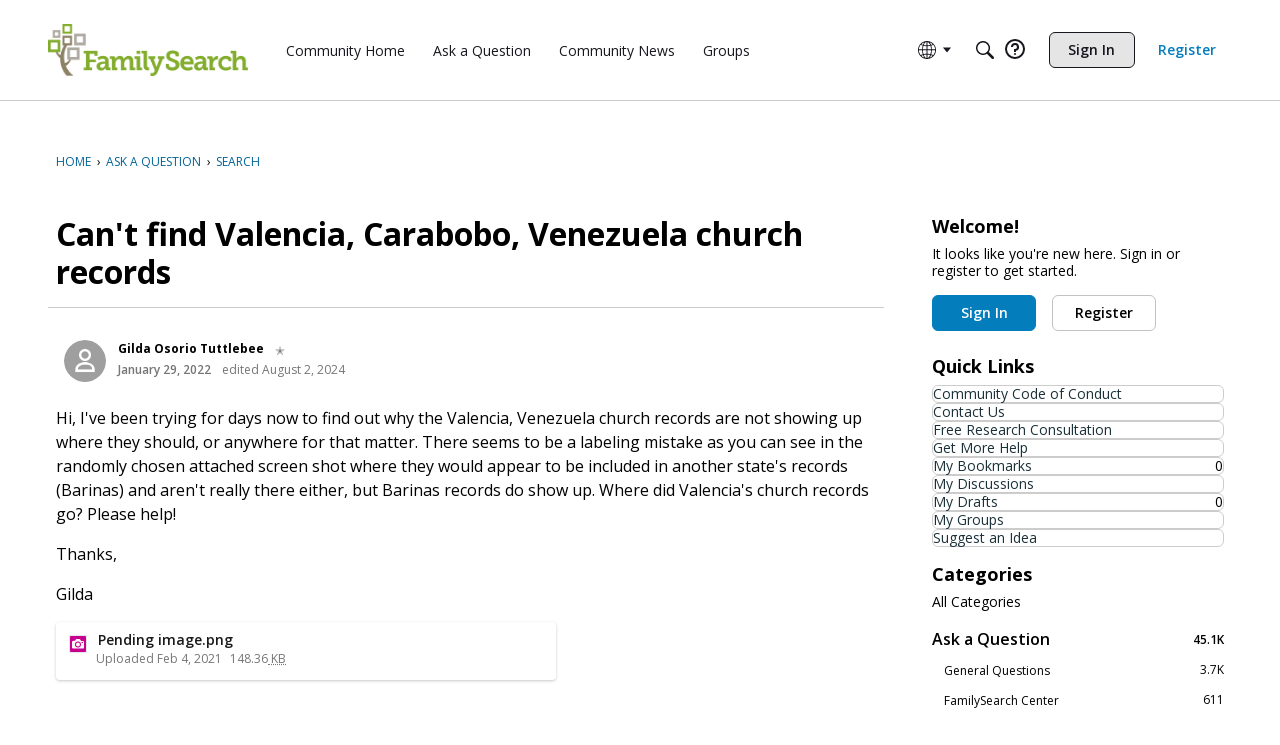

--- FILE ---
content_type: application/x-javascript
request_url: https://community.familysearch.org/dist/v2/forum/entries/addons/subcommunities/common.DW8Czre8.min.js
body_size: 5405
content:
var dt=Object.defineProperty;var mt=(t,e,s)=>e in t?dt(t,e,{enumerable:!0,configurable:!0,writable:!0,value:s}):t[e]=s;var h=(t,e,s)=>mt(t,typeof e!="symbol"?e+"":e,s);import{r as m,R as pt,j as n,l as G}from"../../../vendor/vendor/react-core.DB6kRN5F.min.js";import{l as _,R as Z,L as i,c as S,F as ht,az as M,e as q,f as tt,v as ft,cG as et,q as g,cH as bt,g as gt,c8 as It,z as K,M as k,cI as Dt,p as yt,cJ as Y,$ as N,cK as Ct,af as St,al as xt,cL as U,cM as v,bn as V,bz as st,cN as At,bb as Pt,cO as Lt,cP as jt,t as j,O as Et,I as ot,cQ as wt,cR as Nt,K as I,cS as vt,ai as Bt,aj as Tt,cT as Rt,aq as J,cd as Ft,cU as Ot,H as Gt,cV as L,bX as kt,cW as Mt,aQ as Ut,o as Vt,cX as Wt,aS as nt,cY as zt,cp as Ht,cZ as $t,c_ as Q}from"../../forum.B73LgQUl.min.js";import{u as at,p as ct,i as Xt,h as rt}from"../../../vendor/vendor/redux.C47PpYDn.min.js";import{u as Kt}from"../../../chunks/SearchFormContext.CAukrj-n.min.js";const C=_.actionCreatorFactory("@@products"),f=class f extends Z{constructor(){super(...arguments);h(this,"getAll",(s=!1)=>{if(!s&&this.getState().multisite.products.allProductLoadable.status!==i.PENDING)return;const o=S(f.getAllACs,async()=>(await this.api.get("/products")).data)();return this.dispatch(o)});h(this,"postProduct",s=>{const o=S(f.postACs,async()=>(await this.api.post("/products",s)).data)({...s,transactionID:ht("postProduct")});return this.dispatch(o)});h(this,"patchProduct",s=>{const o=S(f.patchACs,async()=>{const{productID:a,...c}=s;return(await this.api.patch(`/products/${a}`,c)).data})(s);return this.dispatch(o)});h(this,"deleteProduct",s=>{const o=S(f.deleteACs,async()=>{const{productID:a}=s;return(await this.api.delete(`/products/${a}`)).data})(s);return this.dispatch(o)});h(this,"clearDeleteError",s=>this.dispatch(f.clearDeleteError({productID:s})));h(this,"toggleFeatureEnabled",s=>{const o=S(f.putFeatureFlagACs,async()=>{const a=await M.put("/products/product-feature-flag",s);return s.enabled&&await this.getAll(!0),a.data})(s);return this.dispatch(o)})}};h(f,"getAllACs",C.async("GET_ALL")),h(f,"getACs",C.async("GET")),h(f,"postACs",C.async("POST")),h(f,"patchACs",C.async("PATCH")),h(f,"deleteACs",C.async("DELETE")),h(f,"putFeatureFlagACs",C.async("PUT_FEATURE")),h(f,"clearDeleteError",C("CLEAR_DELETE_ERRORS"));let p=f;function Yt(){const t=at();return m.useMemo(()=>new p(t,M),[t])}const Jt={enabled:!1,enableStatus:i.PENDING,allProductLoadable:{status:i.PENDING},productsById:{},submittingProducts:{}},Qt=ct(q.reducerWithInitialState(Jt).case(p.getAllACs.started,t=>(t.allProductLoadable.status=i.LOADING,t)).case(p.getAllACs.done,(t,e)=>{t.allProductLoadable.status=i.SUCCESS;const s={};return e.result.forEach(o=>{s[o.productID]={product:o,patchProduct:{status:i.PENDING},deleteProduct:{status:i.PENDING}}}),t.productsById=s,t}).case(p.getAllACs.failed,(t,e)=>(t.allProductLoadable.status=i.ERROR,t.allProductLoadable.error=e.error,t)).case(p.postACs.started,(t,e)=>(t.submittingProducts[e.transactionID]={status:i.PENDING,data:e},t)).case(p.postACs.done,(t,e)=>(delete t.submittingProducts[e.params.transactionID],t.productsById[e.result.productID]={product:e.result,patchProduct:{status:i.PENDING},deleteProduct:{status:i.PENDING}},t)).case(p.postACs.failed,(t,e)=>(t.submittingProducts[e.params.transactionID]={...t.submittingProducts[e.params.transactionID],status:i.PENDING,error:e.error},t)).case(p.patchACs.started,(t,e)=>{const s=t.productsById[e.productID];return s.patchProduct={status:i.LOADING},t}).case(p.patchACs.done,(t,e)=>{const s=t.productsById[e.params.productID];return s.product=e.result,s.patchProduct={status:i.SUCCESS},t}).case(p.patchACs.failed,(t,e)=>{const s=t.productsById[e.params.productID];return s.patchProduct={status:i.ERROR,error:e.error},t}).case(p.deleteACs.started,(t,e)=>{const s=t.productsById[e.productID];return s.deleteProduct.status=i.LOADING,t}).case(p.deleteACs.done,(t,e)=>(delete t.productsById[e.params.productID],t)).case(p.deleteACs.failed,(t,e)=>{const s=t.productsById[e.params.productID];return s.deleteProduct.status=i.ERROR,s.deleteProduct.error=e.error.response.data,t}).case(p.clearDeleteError,(t,e)=>{const s=t.productsById[e.productID];return s.deleteProduct={status:i.PENDING},t}).case(p.putFeatureFlagACs.started,(t,e)=>(t.enableStatus=i.LOADING,t)).case(p.putFeatureFlagACs.done,(t,e)=>(t.enableStatus=i.SUCCESS,t.enabled=e.result.enabled,t))),_t=_.actionCreatorFactory("@@subcommunities"),T=class T extends Z{constructor(){super(...arguments);h(this,"getAll",(s=!1)=>{if(!s&&this.getState().multisite.subcommunities.subcommunitiesByID.status!==i.PENDING)return;const o=S(T.getAllACs,async()=>(await this.api.get("/subcommunities?expand=all")).data)();return this.dispatch(o)})}};h(T,"getAllACs",_t.async("GET_ALL"));let x=T;function Zt(){const t=at();return m.useMemo(()=>new x(t,M),[t])}const qt={subcommunitiesByID:{status:i.PENDING}},te=ct(q.reducerWithInitialState(qt).case(x.getAllACs.started,t=>(t.subcommunitiesByID.status=i.LOADING,t)).case(x.getAllACs.done,(t,e)=>{t.subcommunitiesByID.status=i.SUCCESS;const s={};return e.result.forEach(o=>{s[o.subcommunityID]=o}),t.subcommunitiesByID.data=s,t}).case(x.getAllACs.failed,(t,e)=>(t.subcommunitiesByID.status=i.ERROR,t.subcommunitiesByID.error=e.error,t))),ee=Xt({products:Qt,subcommunities:te}),W=tt(()=>{const t=ft("subcommunityChooser"),e=et(),s=t("options",{forceIcon:e.navAlignment.alignment==="center",defaultSection:"locale",enabled:!0}),o=t("arrow",{size:12,margin:6}),a=t("toggle",{lineHeight:g(e.button.size),minHeight:g(e.button.size),height:0}),c=t("dropDown",{maxHeightOffset:100});return{arrow:o,toggle:a,options:s,dropDown:c}}),z=tt(()=>{const t=It("subcommunityChooser"),e=W(),s=bt(),o=gt(),a=t("toggle",{display:"inline-flex",alignItems:"center",lineHeight:g(e.toggle.lineHeight),fontWeight:o.fonts.weights.normal}),c=t("toggleFullWidth",{width:K(100)}),u=t("toggleArrow",{...k.margin({horizontal:g(4)})}),r={display:"flex",alignItems:"center",width:K(100),justifyContent:"space-between"},l=t("row",{...r}),d=t("rowArrow",{"&&":{height:g(e.arrow.size),width:g(e.arrow.size)}}),b=t("rowIndented",{...r,paddingLeft:g(e.arrow.size)}),D=t("rowBack",{...r,justifyContent:"flex-start",marginLeft:g(-e.arrow.margin),[`.${d}`]:{marginRight:g(e.arrow.margin)}}),F=t("body",{...k.padding({vertical:g(s.spacer.margin.vertical)}),maxHeight:Dt(`100vh - ${g(et().fullHeight+e.dropDown.maxHeightOffset)}`)}),P=t("headingDivider",{position:"relative",display:"inline-block",...k.margin({horizontal:12}),height:Y(12),width:Y(2),background:yt.colorOut(o.border.color)}),E=t("check",{color:"inherit"});return{toggle:a,toggleFullWidth:c,toggleArrow:u,row:l,rowArrow:d,rowIndented:b,rowBack:D,body:F,headingDivider:P,check:E}}),se=pt.createContext({hideNoProductCommunities:N("featureFlags.SubcommunityProducts.Enabled")});function H(){return m.useContext(se)}function oe(){return rt(t=>t.multisite.subcommunities)}function A(){const{getAll:t}=Zt(),{subcommunitiesByID:e}=oe(),{hasPermission:s}=St();m.useEffect(()=>{e.status===i.PENDING&&t()},[e,t]);const o={};if(e.data)for(const[r,l]of Object.entries(e.data)){const d={resourceType:"category",resourceID:l.categoryID,mode:xt.RESOURCE_IF_JUNCTION};(l.categoryID!=null?s(["discussions.view","events.view"],d):!0)&&(o[r]=l)}const a={status:e.status,error:e.error,data:e.data?o:void 0},c=m.useMemo(()=>{const r={status:a.status,error:a.error};if(a.data){let l={noProduct:[]};Object.values(a.data).forEach(d=>{const{productID:b}=d;b!=null?l[b]?l[b].push(d):l[b]=[d]:l.noProduct.push(d)}),l.noProduct&&l.noProduct.length===0&&delete l.noProduct,r.data=l}return r},[a]),u={subcommunitiesByID:a,subcommunitiesByProductID:c};return m.useDebugValue(u),u}function $(){const t=N("context.basePath",""),e=N("context.host",""),s=t.replace(e,"").replace("/",""),{subcommunitiesByID:o}=A();let a=null;if(o.data)for(const c of Object.values(o.data))c.folder===s&&(a=c);return m.useDebugValue(a),a}function R(){const{subcommunitiesByID:t}=A(),{hideNoProductCommunities:e}=H(),{locales:s}=Ct(),o=m.useMemo(()=>{const a=[];if(!t.data)return null;for(const c of Object.values(t.data)){const u=s.find(r=>c.locale===r.regionalKey);u&&(a.find(r=>r.regionalKey===c.locale)||e&&c.productID==null||u&&a.push(u))}return a},[t,e,s]);return m.useDebugValue(o),o}function ne(){var c;const{subcommunitiesByProductID:t}=A(),e=R()??[],s=$(),o=s!=null&&s.productID?((c=t==null?void 0:t.data)==null?void 0:c[s.productID])??[]:[],a=[];return e.forEach(u=>{const r=o.find(l=>{if(l.locale===u.localeKey)return l});r?a.push(r):a.push(u)}),m.useDebugValue(a),a}function ae(t){const e=ne(),s=z();return n.jsx("ul",{children:e.map((o,a)=>{if("subcommunityID"in o){const c=o;return n.jsx(U,{to:c.url,isChecked:c.locale===V(),children:n.jsx("span",{className:s.row,children:n.jsx(v,{localeContent:c.locale,displayLocale:c.locale})})},a)}else{const c=o;return n.jsx(st,{onClick:()=>t.onChange(c.localeKey),children:n.jsxs("span",{className:s.row,children:[n.jsx(v,{localeContent:c.localeKey,displayLocale:c.localeKey}),n.jsx(At,{className:s.rowArrow})]})},a)}})})}function ut(){return rt(t=>t.multisite.products)}function lt(){const{getAll:t}=Yt(),{allProductLoadable:e,productsById:s,submittingProducts:o}=ut();m.useEffect(()=>{e.status===i.PENDING&&t()},[e,t]);const a={productsById:s,allProductLoadable:e,submittingProducts:o};return m.useDebugValue(a),a}function ce(){const{productsById:t}=lt(),{subcommunitiesByID:e}=A(),{hideNoProductCommunities:s}=H(),o=m.useMemo(()=>{const a=e.data;if(!a)return null;const c=Array.from(new Set(Object.values(a).map(r=>r.locale))),u={};return c.forEach(r=>{Object.values(a).filter(d=>d.locale===r).forEach(d=>{const b=d.productID!==null?t[d.productID]:void 0;s&&!b||(u[r]||(u[r]=[]),u[r].push({product:b?b.product:null,community:d}))})}),u},[t,e]);return m.useDebugValue(o),o}function re(t){const e=ce();let s=null;return t&&e&&(s=e[t]),m.useDebugValue(s),s}function ue(t){H();const e=t.forLocale??V(),s=re(e),o=m.useRef(null),a=R();if(m.useLayoutEffect(()=>{o.current&&o.current.focus()},[]),!s||!a)return n.jsx(Pt,{small:!0,padding:10});const c=z();return n.jsxs("ul",{children:[t.onBack&&Object.values(a).length>1&&n.jsxs(n.Fragment,{children:[n.jsx(st,{buttonRef:o,onClick:t.onBack,children:n.jsxs("span",{className:c.rowBack,children:[n.jsx(Lt,{className:c.rowArrow}),n.jsx(v,{localeContent:t.forLocale,displayLocale:t.forLocale})]})}),n.jsx(jt,{})]}),s.map(u=>{const{product:r,community:l}=u;return n.jsx(U,{to:l.url,isChecked:l.subcommunityID===t.activeSubcommunityID,children:n.jsx("span",{className:t.onBack?c.rowIndented:c.row,children:l.name})},`product${r?r.productID:""}-sub${l.subcommunityID}`)})]})}function le(t){const{activeSection:e,setActiveSection:s,activeSubcommunityID:o}=t,[a,c]=m.useState(null);m.useEffect(()=>{e==="locale"&&c(null)},[e,c]);const[u]=m.useState(null);return e==="product"?n.jsx(ue,{activeSubcommunityID:o,forLocale:a??V(),communityID:u,onBack:a?()=>{s("locale"),c(null)}:void 0}):n.jsx(ae,{value:a,onChange:r=>{c(r),s("product")}})}function ie(t){const e=$();return n.jsx(n.Fragment,{children:t.subcommunities.map(s=>n.jsx(U,{to:s.url,isActive:s.subcommunityID===(e==null?void 0:e.subcommunityID),children:s.name},s.subcommunityID))})}function B(t){const e=j("Subcommunities"),s=j("Languages"),o=$(),{options:a}=W(),[c,u]=m.useState(t.defaultSection??a.defaultSection??"locale"),r=m.useRef(null),[l,d]=m.useState(!1),b=R(),D=z(),F=a.forceIcon&&!t.fullWidth,{subcommunitiesByID:P,subcommunitiesByProductID:E}=A(),{enabled:it}=ut();if(!b||!a.enabled)return null;const w=Object.values(b).length>1,X=E.data&&Object.keys(E.data).length>1&&it;let y=n.jsxs(n.Fragment,{children:[n.jsx(Et,{children:j("Global Navigation")}),n.jsx(ot,{icon:"me-subcommunities"})]});if(t.defaultSection&&t.fullWidth?t.defaultSection==="product"?y=(o==null?void 0:o.name)??e:o!=null&&o.locale?y=n.jsx(v,{localeContent:o.locale,displayLocale:o.locale}):y=s:w&&o&&!F&&(y=`${o.name} (${o.locale}) `),t.fullWidth&&(y=n.jsxs(n.Fragment,{children:[t.fullWidthIcon,y]})),P.data){const O=Object.values(P.data);if(O.length===0||O.length===1&&O[0].isDefault)return null}return n.jsx(wt,{isVisible:l,onVisibilityChange:d,buttonRef:r,isSmall:!0,flyoutType:vt.FRAME,buttonType:t.buttonType||I.STANDARD,buttonClassName:G(t.buttonClass),openDirection:Nt.AUTO,buttonContents:n.jsxs("span",{className:G(D.toggle,t.fullWidth&&D.toggleFullWidth),children:[y,!t.fullWidth&&n.jsx(Ft,{className:G(D.toggleArrow)})]}),children:n.jsx(Bt,{header:n.jsx(Rt,{onClose:()=>{d(!1)},children:X&&w?n.jsxs(n.Fragment,{children:[n.jsx(J,{buttonType:c==="locale"?I.TEXT_PRIMARY:I.TEXT,onClick:()=>u("locale"),children:s}),n.jsx("hr",{className:D.headingDivider}),n.jsx(J,{buttonType:c==="product"?I.TEXT_PRIMARY:I.TEXT,onClick:()=>u("product"),children:e})]}):w?s:e}),body:n.jsx(Tt,{selfPadded:!0,className:D.body,children:X&&w?n.jsx(le,{activeSubcommunityID:o?o.subcommunityID:void 0,activeSection:c,setActiveSection:u}):n.jsx(ie,{subcommunities:Object.values(P.data)})}),footer:null})})}function de(t){const e=Ot();return n.jsx("svg",{xmlns:"http://www.w3.org/2000/svg",width:"24",height:"24",viewBox:"0 0 24 24",className:Gt(e.standard,t.className),children:n.jsxs("g",{fill:"none",fillRule:"evenodd",children:[n.jsx("path",{stroke:"#555A62",d:"M11.818 2.972L3.04 7.21l8.784 4.833a.187.187 0 00.152.002l8.787-5.154-8.945-3.919z"}),n.jsx("path",{fill:"#555A62",fillRule:"nonzero",d:"M12.5 12v9.5h-1V12z"}),n.jsx("path",{fill:"#555A62",fillRule:"nonzero",d:"M2.8 7v8.719l9.339 5.691L21 15.727V7h1v9.273l-9.847 6.317L1.8 16.281V7z"})]})})}function me(){const t=R(),{subcommunitiesByProductID:e,subcommunitiesByID:s}=A();if(!W().options.enabled||!t||!e.data)return null;const o=Object.values(t).length>1,a=Object.keys(e.data).length>1,c=Object.keys(s.data??{}).length>1,u=!a&&!o&&c;return n.jsxs(n.Fragment,{children:[n.jsx("hr",{className:L().separator}),o&&n.jsx(B,{defaultSection:"locale",buttonType:I.CUSTOM,buttonClass:L().action,fullWidthIcon:n.jsx(ot,{icon:"me-subcommunities",className:L().actionIcon}),fullWidth:!0}),(a||u)&&n.jsx(B,{defaultSection:"product",buttonType:I.CUSTOM,buttonClass:L().action,fullWidthIcon:n.jsx(de,{className:L().actionIcon}),fullWidth:!0})]})}function pe(t){const{productsById:e}=lt(),{form:s,updateForm:o}=Kt(),a=kt(),c=[{value:"all",label:j("(All)")},{value:a.sectionGroup,label:a.name}],r=c[1].label;let l=c.find(d=>d.value===s.siteSectionGroup);return Object.values(e).length<=1?n.jsx(n.Fragment,{}):a.sectionGroup==="vanilla"?n.jsx(n.Fragment,{}):n.jsx(Mt,{options:c,label:j("Product"),value:l,placeholder:r,isClearable:!1,onChange:d=>{d&&o({siteSectionGroup:d.value.toString()})}})}Ut("multisite",ee);Vt(()=>{Wt().dispatch(p.putFeatureFlagACs.done({params:{enabled:!1},result:{enabled:N("featureFlags.SubcommunityProducts.Enabled",!1)}}))});nt("subcommunity-chooser",B);zt(me);nt("ProductSearchFormFilter",pe);Ht.registerBeforeMeBox(()=>{const t=$t();return t===Q.MOBILE||t===Q.XS?null:n.jsx(B,{buttonType:I.TITLEBAR_LINK})});
